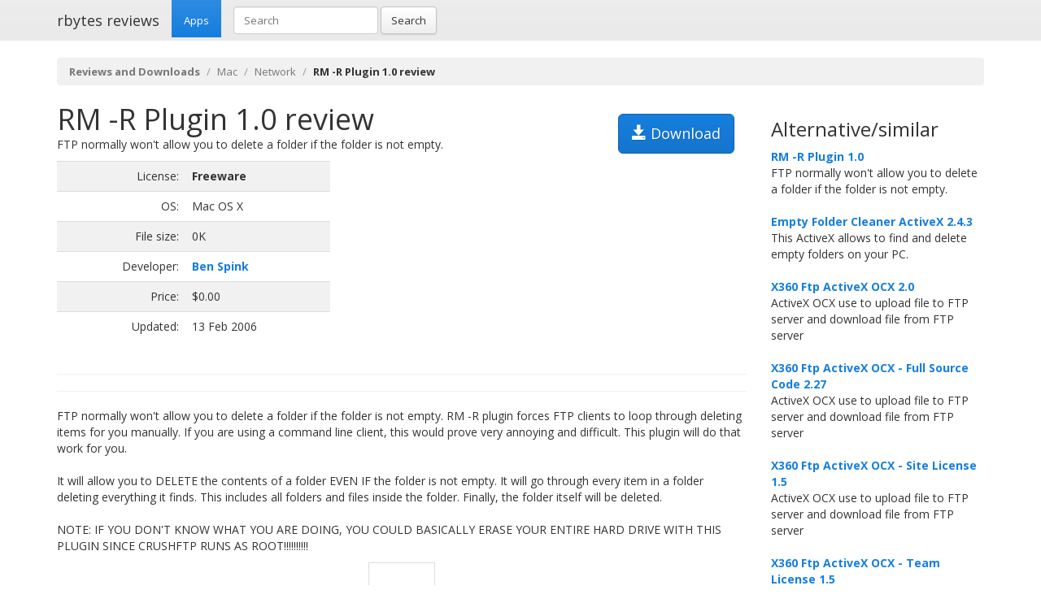

--- FILE ---
content_type: text/html; charset=UTF-8
request_url: https://rbytes.net/software/rm--r-plugin-review/
body_size: 3741
content:
<!DOCTYPE html>
<html>
<head>
<meta charset="utf-8">

<title>RM -R Plugin 1.0 review and download</title> 

<meta name="viewport" content="width=device-width, initial-scale=1.0">

<meta name="description" content="RM -R Plugin 1.0 review and download." />
<meta name="keywords" content="RM -R Plugin 1.0 review, download," />
<meta name="robots" content="index, follow" />

<link rel="shortcut icon" href="https://static.rbytes.net/v5/favicon.ico" />
<link rel="alternate" type="application/rss+xml" title="Software Reviews at rbytes.net" href="/software/rssfb/" />

<link rel='stylesheet' href='https://fonts.googleapis.com/css?family=Open+Sans:400italic,700italic,400,700'>

<link rel="stylesheet" href="https://static.rbytes.net/assets/css/bootstrap.css">
<link rel="stylesheet" href="https://static.rbytes.net/assets/css/rbytes.css">

  <!--[if lt IE 9]>
    <script src="https://static.rbytes.net/assets/js/html5shiv.min.js"></script>
    <script src="https://static.rbytes.net/assets/js/respond.min.js"></script>
  <![endif]-->


</head>
<body>

  <header class="navbar navbar-default navbar-static-top" role="banner">
    <div class="container">
      <div class="navbar-header">
        <h1><a class="navbar-brand" href="http://rbytes.net/" title="rbytes reviews">rbytes reviews</a></h1>
      </div>

      <nav class="collapse navbar-collapse navbar-main-collapse" role="navigation">
        <ul class="nav navbar-nav">
          <li class="active"><a href="http://rbytes.net/">Apps</a></li>
        </ul>
        
        <form class="navbar-form navbar-left" role="search" id="searchform" method="post" action="/">
      <div class="form-group">
      <input type="hidden" name="llang" value="en" /> 
        <input id="search-input" name="q" value="" type="text" class="form-control" placeholder="Search">
      </div>
      <button type="submit" class="btn btn-default">Search</button>
    </form>
  
      </nav>
    </div>
  </header>

     <div class="container">
     
<ol class="breadcrumb">
  <li><a href="http://rbytes.net/"><b>Reviews and Downloads</b></a></li>
    <li><a href="/software/mac_c/">Mac</a></li>
  
  <li><a href="/software/mac_c/network_s/">Network</a></li>
  
    <li class="active"><b>RM -R Plugin 1.0 review</b></li>
  

     
</ol>
    </div>
 

 <div class="container">
    <div class="row">
     
      <div class="col-md-9" role="main">
  
<!-- google_ad_section_start -->
<div class="hreview">
<h1 class="title" style="display:inline;"><span class="item">
      <span class="fn">RM -R Plugin 1.0 review</span>
   </span></h1>

<a style="margin: 15px;" class="btn btn-lg btn-primary pull-right" href="#" onclick="window.open('ftp://ftp.crushftp.com/plugins/RMDashR.zip'); return false" title="ftp://ftp.crushftp.com/plugins/RMDashR.zip" rel="nofollow"><span class="glyphicon glyphicon-save"></span> Download</a>


<div style="display:none">by <span class="reviewer">rbytes.net</span> on <span class="dtreviewed"><span class="value-title" title="2006-02-13"></span></span></div>


<p>
<span class="summary">FTP normally won't allow you to delete a folder if the folder is not empty.</span>
</p>

<table>
<tr>
<td width="336px;">
<table class="table table-striped" style="width: 336px;">

<tr>
<td class="text-right">License:</td>
<td><b>Freeware</b></td>
</tr>

<tr>
<td class="text-right">OS:</td>
<td>Mac OS X</td>
</tr>

<tr>
<td class="text-right">File size:</td>
<td>0K</td>
</tr>

<tr>
<td class="text-right">Developer:</td>
<td><b><a href="http://www.crushftp.com/plugins.html">Ben Spink</a></b>


</td>
</tr>

<tr>
<td class="text-right">Price:</td>
<td>$0.00</td>
</tr>

<tr>
<td class="text-right">Updated:</td>
<td>13 Feb 2006</td>
</tr>
</table>

</td>

<td style="padding-left: 20px;">
<div class="award">
<img src="https://static.rbytes.net/awards/0.gif" border="0" title="0 stars award from rbytes.net" alt="0 stars award from rbytes.net" />
 <span class="rating" style="visibility:hidden">0</span> 
</div>
</td>




</tr>
</table>
<hr>

<hr>
<p>
<span class="description">FTP normally won't allow you to delete a folder if the folder is not empty. RM -R plugin forces FTP clients to loop through deleting items for you manually. If you are using a command line client, this would prove very annoying and difficult. This plugin will do that work for you.<br />
<br />
It will allow you to DELETE the contents of a folder EVEN IF the folder is not empty. It will go through every item in a folder deleting everything it finds. This includes all folders and files inside the folder. Finally, the folder itself will be deleted.<br />
<br />
NOTE: IF YOU DON'T KNOW WHAT YOU ARE DOING, YOU COULD BASICALLY ERASE YOUR ENTIRE HARD DRIVE WITH THIS PLUGIN SINCE CRUSHFTP RUNS AS ROOT!!!!!!!!!!</span>
</p>


<div align="center" id="screenshot">
<p><a id="screen_zoom" href="https://static.rbytes.net/fullsize_screenshots/r/m/rm--r-plugin.jpg" data-toggle="modal" data-target="#screenshotModal">
<img title="RM -R Plugin 1.0 screenshot" alt="RM -R Plugin 1.0 screenshot" src="https://static.rbytes.net/full_screenshots/r/m/rm--r-plugin.jpg" style="border: 1px solid #DCDCDC; " /><br />
<span class="glyphicon glyphicon-zoom-in"></span> Zoom</a>
</p>
</div>

<div class="modal fade" id="screenshotModal" tabindex="-1" role="dialog" aria-labelledby="myModalLabel" aria-hidden="true">
  <div class="modal-dialog" style="width:900px">
    <div class="modal-content">
      <div class="modal-header">
        <button type="button" class="close" data-dismiss="modal" aria-hidden="true">&times;</button>
        <h4 class="modal-title" id="myModalLabel">RM -R Plugin screenshot</h4>
      </div>
      <div class="modal-body">
       <p class="text-center"> <img  src="https://static.rbytes.net/fullsize_screenshots/r/m/rm--r-plugin.jpg" /> </p>
      </div>
    
    </div>
  </div>
</div>

</div>

<p class="items">
RM -R Plugin 1.0 keywords <span class="glyphicon glyphicon-tags"></span>&nbsp;&nbsp;

</p>
<!-- google_ad_section_end -->

    </div>
 
 
        <div class="col-md-3">


<h3 class="header">Alternative/similar</h3>


                     <dl>
                                                <dt><a href="/software/rm--r-plugin-review/" title="RM -R Plugin 1.0 review">RM -R Plugin 1.0</a></dt>
                        <dd>
                              FTP normally won't allow you to delete a folder if the folder is not empty.

                        </dd>
                        <br />
                    
                            <dt><a href="/software/empty-folder-cleaner-activex-review/" title="Empty Folder Cleaner ActiveX 2.4.3 review">Empty Folder Cleaner ActiveX 2.4.3</a></dt>
                        <dd>
                              This ActiveX allows to find and delete empty folders on your PC.

                        </dd>
                        <br />
                    
                            <dt><a href="/software/x360-ftp-activex-ocx-review/" title="X360 Ftp ActiveX OCX 2.0 review">X360 Ftp ActiveX OCX 2.0</a></dt>
                        <dd>
                              ActiveX OCX use to upload file to FTP server and download file from FTP server

                        </dd>
                        <br />
                    
                            <dt><a href="/software/x360-ftp-activex-ocx---full-source-code-review/" title="X360 Ftp ActiveX OCX - Full Source Code 2.27 review">X360 Ftp ActiveX OCX - Full Source Code 2.27</a></dt>
                        <dd>
                              ActiveX OCX use to upload file to FTP server and download file from FTP server

                        </dd>
                        <br />
                    
                            <dt><a href="/software/x360-ftp-activex-ocx---site-license-review/" title="X360 Ftp ActiveX OCX - Site License 1.5 review">X360 Ftp ActiveX OCX - Site License 1.5</a></dt>
                        <dd>
                              ActiveX OCX use to upload file to FTP server and download file from FTP server

                        </dd>
                        <br />
                    
                            <dt><a href="/software/x360-ftp-activex-ocx---team-license-review/" title="X360 Ftp ActiveX OCX - Team License 1.5 review">X360 Ftp ActiveX OCX - Team License 1.5</a></dt>
                        <dd>
                              ActiveX OCX use to upload file to FTP server and download file from FTP server

                        </dd>
                        <br />
                    
                            <dt><a href="/software/x360-ftp-activex-ocx---twice-license-review/" title="X360 Ftp ActiveX OCX - Twice License 1.5 review">X360 Ftp ActiveX OCX - Twice License 1.5</a></dt>
                        <dd>
                              ActiveX OCX use to upload file to FTP server and download file from FTP server

                        </dd>
                        <br />
                    
                    </dl>
                         
      
      
      </div>
      
      </div>
      </div> 

<footer class="footer">
<div class="container">  
 <br />
  <hr>
  <div class="row">
    <div class="col-lg-12">
      <div class="col-md-8">

      <p class="small-footer">
       &copy; 2004&ndash;<script>document.write(new Date().getFullYear())</script> rbytes.net: 
<a href="https://rbytes.net/">software reviews</a>, <a href="https://rbytes.net/soft/">kostenlose software</a>, <a href="https://rbytes.net/descargar/">programas</a>, <a href="https://rbytes.net/telecharger/">logiciels</a>
<br />
rbytes.network: <a href="https://rbytes.org/">kostenlose software</a>, <a href="https://rbytes.org/descargar/">programas</a>, <a href="https://rbytes.org/telecharger/">logiciels</a> 

      </p>                                             

        
      </div>
      <div class="col-md-4">
        <p class="muted pull-right small-footer items">
        <a href="/software/info/contact/">Contact</a> 
                                <a href="/software/info/privacy/">Privacy Policy</a> 
                                <a href="/software/authors/">Sitemap</a>
                                <a href="/software/info/submit/">Submit</a></p>
      </div>
    </div>
  </div>
</div>
</footer>

  <script src="https://static.rbytes.net/assets/js/jquery.min.js"></script>
  <script src="https://static.rbytes.net/assets/js/bootstrap.min.js"></script>

<!-- Yandex.Metrika counter -->
<script type="text/javascript" >
    (function (d, w, c) {
        (w[c] = w[c] || []).push(function() {
            try {
                w.yaCounter62706868 = new Ya.Metrika({
                    id:62706868,
                    clickmap:true,
                    trackLinks:true,
                    accurateTrackBounce:true
                });
            } catch(e) { }
        });

        var n = d.getElementsByTagName("script")[0],
            s = d.createElement("script"),
            f = function () { n.parentNode.insertBefore(s, n); };
        s.type = "text/javascript";
        s.async = true;
        s.src = "https://mc.yandex.ru/metrika/watch.js";

        if (w.opera == "[object Opera]") {
            d.addEventListener("DOMContentLoaded", f, false);
        } else { f(); }
    })(document, window, "yandex_metrika_callbacks");
</script>
<noscript><div><img src="https://mc.yandex.ru/watch/62706868" style="position:absolute; left:-9999px;" alt="" /></div></noscript>
<!-- /Yandex.Metrika counter -->

</body>
</html>

<!-- 0.196 // 0.75 // 26 Jan 08:11  -->